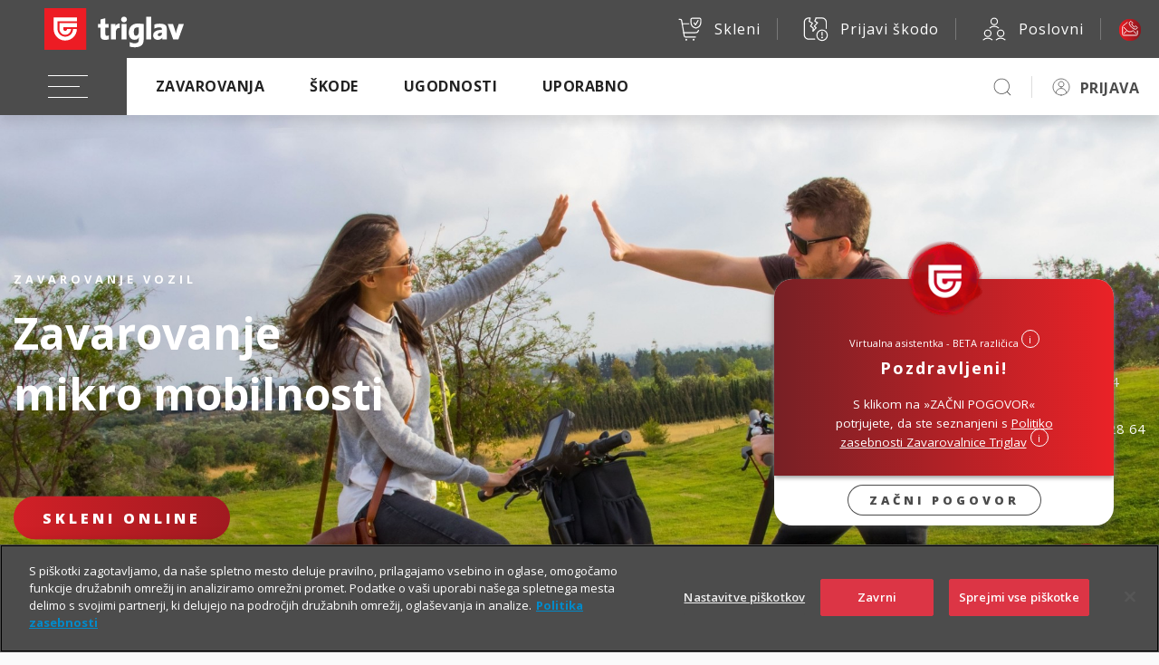

--- FILE ---
content_type: text/html; charset=UTF-8
request_url: https://www.triglav.si/wps/wcm/connect/triglav.si/ajax/vsebovredu_clanki?wcmitemid=fe54d553-be86-455b-9a44-a22171af81a4&param=filter%3Azavarovanje%20mikro%20mobilnosti
body_size: 2552
content:

{"clanki":[{"title":"Vse o subvenciji za nakup e-kolesa","name":"subvencija-za-elektricna-kolesa","author":"","short_intro":"Preverite pogoje razpisa in koristne napotke pri izbiri e-kolesa.","url":"https://vsebovredu.triglav.si/na-poti/subvencija-za-elektricna-kolesa","section":"Na poti","section_url":"https://vsebovredu.triglav.si/na-poti","color":"", "img622x522":"https://vsebovredu.triglav.si/wps/wcm/connect/af16d7cd-7cf9-4ffc-a756-c09ae2943da1/subvencija-za-elektricna-kolesa_622x522.jpg?MOD=AJPERES&amp;CACHEID=ROOTWORKSPACE-af16d7cd-7cf9-4ffc-a756-c09ae2943da1-pfqgyuw","img1246x640":"https://vsebovredu.triglav.si/wps/wcm/connect/18a4bd54-8962-4b1b-b0cb-a59397d9677f/subvencija-za-elektricna-kolesa_1246x640.jpg?MOD=AJPERES&amp;CACHEID=ROOTWORKSPACE-18a4bd54-8962-4b1b-b0cb-a59397d9677f-pfqgyuw","type":"Splo&scaron;ni newsletter"},{"title":"Test: Ali znate pravilno voziti kolo?","name":"test-ali-znate-pravilno-voziti-kolo","author":"","short_intro":"Preverite, ali poznate pravila vožnje s kolesom.","url":"https://vsebovredu.triglav.si/na-poti/test-ali-znate-pravilno-voziti-kolo","section":"Na poti","section_url":"https://vsebovredu.triglav.si/na-poti","color":"", "img622x522":"https://vsebovredu.triglav.si/wps/wcm/connect/ebb19453-09d7-436a-8660-e16f97456d3a/test-kolo_622x522_.jpg?MOD=AJPERES&amp;CACHEID=ROOTWORKSPACE-ebb19453-09d7-436a-8660-e16f97456d3a-pfqn.Tx","img1246x640":"https://vsebovredu.triglav.si/wps/wcm/connect/59ebe234-93d6-4937-81bb-f8a196932b59/test-kolo_1246x640_.jpg?MOD=AJPERES&amp;CACHEID=ROOTWORKSPACE-59ebe234-93d6-4937-81bb-f8a196932b59-pfqn.Tx","type":"Splo&scaron;ni newsletter,cormet_Na poti_0404"},{"title":"Obvezna in priporočljiva oprema kolesarja","name":"obvezna-in-priporocljiva-oprema-kolesarja","author":"","short_intro":"Za varno in prijetno kolesarjenje je ključna prava oprema kolesarja.","url":"https://vsebovredu.triglav.si/na-poti/obvezna-in-priporocljiva-oprema-kolesarja","section":"Na poti","section_url":"https://vsebovredu.triglav.si/na-poti","color":"", "img622x522":"https://vsebovredu.triglav.si/wps/wcm/connect/536bd35d-83ed-47d4-a994-41c23169150e/obvezna-in-priporocljiva-oprema-kolesarja_622x522.jpg?MOD=AJPERES&amp;CACHEID=ROOTWORKSPACE-536bd35d-83ed-47d4-a994-41c23169150e-pIxdU5X","img1246x640":"https://vsebovredu.triglav.si/wps/wcm/connect/d5d7b985-f7b1-4e81-8488-0f02af517d70/obvezna-in-priporocljiva-oprema-kolesarja_1246x640.jpg?MOD=AJPERES&amp;CACHEID=ROOTWORKSPACE-d5d7b985-f7b1-4e81-8488-0f02af517d70-pIxdU5X","type":"Splo&scaron;ni newsletter"}]}
